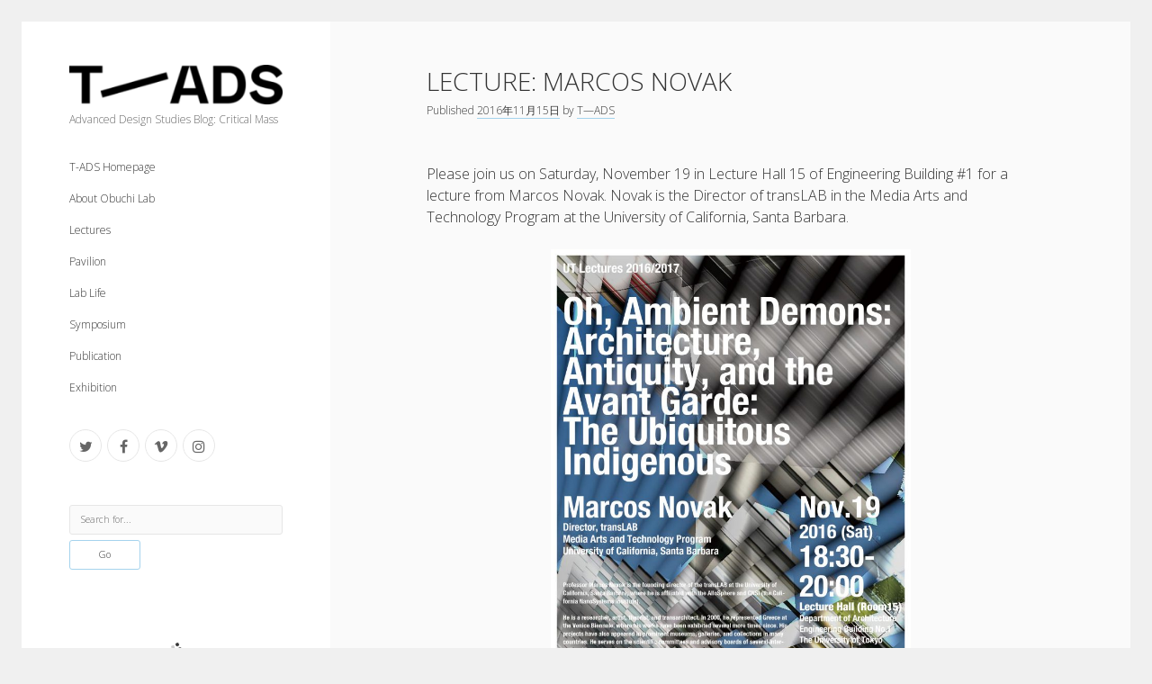

--- FILE ---
content_type: text/html; charset=UTF-8
request_url: https://t-ads.org/blog/2016/11/15/lecture-marcos-novak/
body_size: 7009
content:
<!DOCTYPE html>

<html lang="en-US">

<head>
	<title>LECTURE: MARCOS NOVAK &#8211; Critical Mass</title>
<meta charset="UTF-8" />
<meta name="viewport" content="width=device-width, initial-scale=1" />
<link rel='dns-prefetch' href='//s0.wp.com' />
<link rel='dns-prefetch' href='//secure.gravatar.com' />
<link rel='dns-prefetch' href='//maxcdn.bootstrapcdn.com' />
<link rel='dns-prefetch' href='//fonts.googleapis.com' />
<link rel='dns-prefetch' href='//s.w.org' />
<link rel="alternate" type="application/rss+xml" title="Critical Mass &raquo; Feed" href="https://t-ads.org/blog/feed/" />
<link rel="alternate" type="application/rss+xml" title="Critical Mass &raquo; Comments Feed" href="https://t-ads.org/blog/comments/feed/" />
<link rel="alternate" type="application/rss+xml" title="Critical Mass &raquo; LECTURE: MARCOS NOVAK Comments Feed" href="https://t-ads.org/blog/2016/11/15/lecture-marcos-novak/feed/" />
		<script type="text/javascript">
			window._wpemojiSettings = {"baseUrl":"https:\/\/s.w.org\/images\/core\/emoji\/2.2.1\/72x72\/","ext":".png","svgUrl":"https:\/\/s.w.org\/images\/core\/emoji\/2.2.1\/svg\/","svgExt":".svg","source":{"concatemoji":"https:\/\/t-ads.org\/blog\/wp-includes\/js\/wp-emoji-release.min.js?ver=4.7.29"}};
			!function(t,a,e){var r,n,i,o=a.createElement("canvas"),l=o.getContext&&o.getContext("2d");function c(t){var e=a.createElement("script");e.src=t,e.defer=e.type="text/javascript",a.getElementsByTagName("head")[0].appendChild(e)}for(i=Array("flag","emoji4"),e.supports={everything:!0,everythingExceptFlag:!0},n=0;n<i.length;n++)e.supports[i[n]]=function(t){var e,a=String.fromCharCode;if(!l||!l.fillText)return!1;switch(l.clearRect(0,0,o.width,o.height),l.textBaseline="top",l.font="600 32px Arial",t){case"flag":return(l.fillText(a(55356,56826,55356,56819),0,0),o.toDataURL().length<3e3)?!1:(l.clearRect(0,0,o.width,o.height),l.fillText(a(55356,57331,65039,8205,55356,57096),0,0),e=o.toDataURL(),l.clearRect(0,0,o.width,o.height),l.fillText(a(55356,57331,55356,57096),0,0),e!==o.toDataURL());case"emoji4":return l.fillText(a(55357,56425,55356,57341,8205,55357,56507),0,0),e=o.toDataURL(),l.clearRect(0,0,o.width,o.height),l.fillText(a(55357,56425,55356,57341,55357,56507),0,0),e!==o.toDataURL()}return!1}(i[n]),e.supports.everything=e.supports.everything&&e.supports[i[n]],"flag"!==i[n]&&(e.supports.everythingExceptFlag=e.supports.everythingExceptFlag&&e.supports[i[n]]);e.supports.everythingExceptFlag=e.supports.everythingExceptFlag&&!e.supports.flag,e.DOMReady=!1,e.readyCallback=function(){e.DOMReady=!0},e.supports.everything||(r=function(){e.readyCallback()},a.addEventListener?(a.addEventListener("DOMContentLoaded",r,!1),t.addEventListener("load",r,!1)):(t.attachEvent("onload",r),a.attachEvent("onreadystatechange",function(){"complete"===a.readyState&&e.readyCallback()})),(r=e.source||{}).concatemoji?c(r.concatemoji):r.wpemoji&&r.twemoji&&(c(r.twemoji),c(r.wpemoji)))}(window,document,window._wpemojiSettings);
		</script>
		<style type="text/css">
img.wp-smiley,
img.emoji {
	display: inline !important;
	border: none !important;
	box-shadow: none !important;
	height: 1em !important;
	width: 1em !important;
	margin: 0 .07em !important;
	vertical-align: -0.1em !important;
	background: none !important;
	padding: 0 !important;
}
</style>
<link rel='stylesheet' id='sb_instagram_styles-css'  href='https://t-ads.org/blog/wp-content/plugins/instagram-feed/css/sb-instagram.min.css?ver=1.4.9' type='text/css' media='all' />
<link rel='stylesheet' id='sb_instagram_icons-css'  href='https://maxcdn.bootstrapcdn.com/font-awesome/4.6.3/css/font-awesome.min.css?ver=4.6.3' type='text/css' media='all' />
<link rel='stylesheet' id='ct-cele-google-fonts-css'  href='//fonts.googleapis.com/css?family=Open+Sans%3A300%2C300italic%2C600&#038;subset=latin%2Clatin-ext&#038;ver=4.7.29' type='text/css' media='all' />
<link rel='stylesheet' id='font-awesome-css'  href='https://t-ads.org/blog/wp-content/themes/cele/assets/font-awesome/css/font-awesome.min.css?ver=4.7.29' type='text/css' media='all' />
<link rel='stylesheet' id='ct-cele-style-css'  href='https://t-ads.org/blog/wp-content/themes/cele/style.css?ver=4.7.29' type='text/css' media='all' />
<link rel='stylesheet' id='jetpack_css-css'  href='https://t-ads.org/blog/wp-content/plugins/jetpack/css/jetpack.css?ver=4.8.5' type='text/css' media='all' />
<!-- This site uses the Google Analytics by MonsterInsights plugin v6.1.11 - Using Analytics tracking - https://www.monsterinsights.com/ -->
<script type="text/javascript" data-cfasync="false">
	/* Function to detect opted out users */
	function __gaTrackerIsOptedOut() {
		return document.cookie.indexOf(disableStr + '=true') > -1;
	}

	/* Disable tracking if the opt-out cookie exists. */
	var disableStr = 'ga-disable-UA-86045970-1';
	if ( __gaTrackerIsOptedOut() ) {
		window[disableStr] = true;
	}

	/* Opt-out function */
	function __gaTrackerOptout() {
	  document.cookie = disableStr + '=true; expires=Thu, 31 Dec 2099 23:59:59 UTC; path=/';
	  window[disableStr] = true;
	}

	(function(i,s,o,g,r,a,m){i['GoogleAnalyticsObject']=r;i[r]=i[r]||function(){
		(i[r].q=i[r].q||[]).push(arguments)},i[r].l=1*new Date();a=s.createElement(o),
		m=s.getElementsByTagName(o)[0];a.async=1;a.src=g;m.parentNode.insertBefore(a,m)
	})(window,document,'script','//www.google-analytics.com/analytics.js','__gaTracker');

	__gaTracker('create', 'UA-86045970-1', 'auto');
	__gaTracker('set', 'forceSSL', true);
	__gaTracker('send','pageview');
</script>
<!-- / Google Analytics by MonsterInsights -->
<script type='text/javascript' src='https://t-ads.org/blog/wp-includes/js/jquery/jquery.js?ver=1.12.4'></script>
<script type='text/javascript' src='https://t-ads.org/blog/wp-includes/js/jquery/jquery-migrate.min.js?ver=1.4.1'></script>
<script type='text/javascript' src='https://t-ads.org/blog/wp-content/plugins/sticky-menu-or-anything-on-scroll/assets/js/jq-sticky-anything.min.js?ver=2.0.1'></script>
<link rel='https://api.w.org/' href='https://t-ads.org/blog/wp-json/' />
<link rel="EditURI" type="application/rsd+xml" title="RSD" href="https://t-ads.org/blog/xmlrpc.php?rsd" />
<link rel="wlwmanifest" type="application/wlwmanifest+xml" href="https://t-ads.org/blog/wp-includes/wlwmanifest.xml" /> 
<link rel='prev' title='LECTURE: JOHN WARDLE' href='https://t-ads.org/blog/2016/11/08/lecture-john-wardle/' />
<link rel='next' title='2016 PAVILION: PANEL PRODUCTION' href='https://t-ads.org/blog/2016/11/22/2016-pavilion-panel-production/' />
<meta name="generator" content="WordPress 4.7.29" />
<link rel="canonical" href="https://t-ads.org/blog/2016/11/15/lecture-marcos-novak/" />
<link rel='shortlink' href='https://wp.me/p81lDh-6R' />
<link rel="alternate" type="application/json+oembed" href="https://t-ads.org/blog/wp-json/oembed/1.0/embed?url=https%3A%2F%2Ft-ads.org%2Fblog%2F2016%2F11%2F15%2Flecture-marcos-novak%2F" />
<link rel="alternate" type="text/xml+oembed" href="https://t-ads.org/blog/wp-json/oembed/1.0/embed?url=https%3A%2F%2Ft-ads.org%2Fblog%2F2016%2F11%2F15%2Flecture-marcos-novak%2F&#038;format=xml" />

<link rel='dns-prefetch' href='//v0.wordpress.com'>
<style type='text/css'>img#wpstats{display:none}</style>
<!-- Jetpack Open Graph Tags -->
<meta property="og:type" content="article" />
<meta property="og:title" content="LECTURE: MARCOS NOVAK" />
<meta property="og:url" content="https://t-ads.org/blog/2016/11/15/lecture-marcos-novak/" />
<meta property="og:description" content="Please join us on Saturday, November 19 in Lecture Hall 15 of Engineering Building #1 for a lecture from Marcos Novak. Novak is the Director of transLAB in the Media Arts and Technology Program at …" />
<meta property="article:published_time" content="2016-11-15T10:01:10+00:00" />
<meta property="article:modified_time" content="2016-11-15T10:01:10+00:00" />
<meta property="og:site_name" content="Critical Mass" />
<meta property="og:image" content="http://t-ads.org/blog/wp-content/uploads/2016/11/Poster_UT-Lectures_161119_Marcos-Novak_03-724x1024.jpg" />
<meta property="og:locale" content="en_US" />
<meta name="twitter:card" content="summary" />
<link rel="icon" href="https://t-ads.org/blog/wp-content/uploads/2016/11/cropped-T_monogramSiteIcon-32x32.png" sizes="32x32" />
<link rel="icon" href="https://t-ads.org/blog/wp-content/uploads/2016/11/cropped-T_monogramSiteIcon-192x192.png" sizes="192x192" />
<link rel="apple-touch-icon-precomposed" href="https://t-ads.org/blog/wp-content/uploads/2016/11/cropped-T_monogramSiteIcon-180x180.png" />
<meta name="msapplication-TileImage" content="https://t-ads.org/blog/wp-content/uploads/2016/11/cropped-T_monogramSiteIcon-270x270.png" />
</head>

<body id="cele" class="post-template-default single single-post postid-425 single-format-standard full-post">
<a class="skip-content" href="#main">Press "Enter" to skip to content</a>
<div id="overflow-container" class="overflow-container">
	<div id="max-width" class="max-width">
		<div id="main-sidebar" class="main-sidebar">
			<div id="sidebar-inner" class="sidebar-inner">
								<header class="site-header" id="site-header" role="banner">
					<div id="title-container" class="title-container">
						<div id='site-title' class='site-title'><a href='https://t-ads.org/blog'><span class='screen-reader-text'>Critical Mass</span><img class='logo' src='http://t-ads.org/blog/wp-content/uploads/2016/11/T–ADS_logo-e1481263806160.png' alt='logo, t-ads, advanced design studies, the university of tokyo' /></a></div>						<p class="tagline">Advanced Design Studies Blog: Critical Mass</p>					</div>
					<button id="toggle-navigation" class="toggle-navigation" name="toggle-navigation" aria-expanded="false">
						<span class="screen-reader-text">open menu</span>
						<svg width="24px" height="18px" viewBox="0 0 24 18" version="1.1" xmlns="http://www.w3.org/2000/svg" xmlns:xlink="http://www.w3.org/1999/xlink">
				    <g stroke="none" stroke-width="1" fill="none" fill-rule="evenodd">
				        <g transform="translate(-148.000000, -36.000000)" fill="#6B6B6B">
				            <g transform="translate(123.000000, 25.000000)">
				                <g transform="translate(25.000000, 11.000000)">
				                    <rect x="0" y="16" width="24" height="2"></rect>
				                    <rect x="0" y="8" width="24" height="2"></rect>
				                    <rect x="0" y="0" width="24" height="2"></rect>
				                </g>
				            </g>
				        </g>
				    </g>
				</svg>					</button>
					<div id="menu-primary-container" class="menu-primary-container">
						<div id="menu-primary" class="menu-container menu-primary" role="navigation">
    <nav class="menu"><ul id="menu-primary-items" class="menu-primary-items"><li id="menu-item-313" class="menu-item menu-item-type-custom menu-item-object-custom menu-item-313"><a href="http://t-ads.org/">T-ADS Homepage</a></li>
<li id="menu-item-22" class="menu-item menu-item-type-post_type menu-item-object-page menu-item-22"><a href="https://t-ads.org/blog/sample-page-2/">About Obuchi Lab</a></li>
<li id="menu-item-439" class="menu-item menu-item-type-taxonomy menu-item-object-category current-post-ancestor current-menu-parent current-post-parent menu-item-439"><a href="https://t-ads.org/blog/category/lectures/">Lectures</a></li>
<li id="menu-item-440" class="menu-item menu-item-type-taxonomy menu-item-object-category menu-item-440"><a href="https://t-ads.org/blog/category/pavilion/">Pavilion</a></li>
<li id="menu-item-441" class="menu-item menu-item-type-taxonomy menu-item-object-category menu-item-441"><a href="https://t-ads.org/blog/category/lab-life/">Lab Life</a></li>
<li id="menu-item-442" class="menu-item menu-item-type-taxonomy menu-item-object-category menu-item-442"><a href="https://t-ads.org/blog/category/symposium/">Symposium</a></li>
<li id="menu-item-443" class="menu-item menu-item-type-taxonomy menu-item-object-category menu-item-443"><a href="https://t-ads.org/blog/category/publication/">Publication</a></li>
<li id="menu-item-444" class="menu-item menu-item-type-taxonomy menu-item-object-category menu-item-444"><a href="https://t-ads.org/blog/category/exhibition/">Exhibition</a></li>
</ul></nav></div>
						<ul class='social-media-icons'><li>					<a class="twitter" target="_blank"
					   href="http://twitter.com/utokyoads">
						<i class="fa fa-twitter"
						   title="twitter"></i>
						<span class="screen-reader-text">twitter</span>
					</a>
					</li><li>					<a class="facebook" target="_blank"
					   href="http://Utokyoads-142635302867391">
						<i class="fa fa-facebook"
						   title="facebook"></i>
						<span class="screen-reader-text">facebook</span>
					</a>
					</li><li>					<a class="vimeo" target="_blank"
					   href="https://vimeo.com/user13296714">
						<i class="fa fa-vimeo"
						   title="vimeo"></i>
						<span class="screen-reader-text">vimeo</span>
					</a>
					</li><li>					<a class="instagram" target="_blank"
					   href="http://instagram.com/utokyoads">
						<i class="fa fa-instagram"
						   title="instagram"></i>
						<span class="screen-reader-text">instagram</span>
					</a>
					</li></ul>					</div>
				</header>
								    <div id="sidebar-primary-container" class="sidebar-primary-container">
        <aside class="sidebar sidebar-primary" id="sidebar-primary" role="complementary">
            <h1 class="screen-reader-text">Sidebar</h1>
            <section id="search-2" class="widget widget_search"><div class='search-form-container'>
    <form role="search" method="get" class="search-form" action="https://t-ads.org/blog/">
        <label class="screen-reader-text" for="search-field">Search</label>
        <input id="search-field" type="search" class="search-field" value="" name="s"
               title="Search for:"
               placeholder="Search for..." />
        <input type="submit" class="search-submit" value='Go'/>
    </form>
</div></section><section id="text-5" class="widget widget_text">			<div class="textwidget"><div id="sb_instagram" class="sbi sbi_col_3" style="width:100%; padding-bottom: 4px; " data-id="4002951506" data-num="9" data-res="auto" data-cols="3" data-options='{&quot;sortby&quot;: &quot;none&quot;, &quot;headercolor&quot;: &quot;&quot;, &quot;imagepadding&quot;: &quot;2&quot;}'><div class="sb_instagram_header" style="padding: 4px; padding-bottom: 0;"></div><div id="sbi_images" style="padding: 2px;"><div class="sbi_loader fa-spin"></div></div><div id="sbi_load"></div></div></div>
		</section>        </aside>
    </div>
			</div>
		</div>
		<section id="main" class="main" role="main">
			
    <div id="loop-container" class="loop-container">
        <div class="post-425 post type-post status-publish format-standard hentry category-lectures tag-lecture entry">
		<article>
		<div class='post-header'>
			<h1 class='post-title'>LECTURE: MARCOS NOVAK</h1>
			<div class="post-byline"><span>Published <a class='date' href='https://t-ads.org/blog/2016/11/'>2016年11月15日</a> by <a class='author' href='https://t-ads.org/blog/author/admin/'>T—ADS</a></span></div>		</div>
				<div class="post-content">
			<p>Please join us on Saturday, November 19 in Lecture Hall 15 of Engineering Building #1 for a lecture from Marcos Novak. Novak is the Director of transLAB in the Media Arts and Technology Program at the University of California, Santa Barbara.</p>
<p><img class="aligncenter wp-image-426" src="http://t-ads.org/blog/wp-content/uploads/2016/11/Poster_UT-Lectures_161119_Marcos-Novak_03-724x1024.jpg" alt="Lecture Poster Marcos Novak T-ADS November 2016" width="400" height="566" srcset="https://t-ads.org/blog/wp-content/uploads/2016/11/Poster_UT-Lectures_161119_Marcos-Novak_03-724x1024.jpg 724w, https://t-ads.org/blog/wp-content/uploads/2016/11/Poster_UT-Lectures_161119_Marcos-Novak_03-212x300.jpg 212w, https://t-ads.org/blog/wp-content/uploads/2016/11/Poster_UT-Lectures_161119_Marcos-Novak_03-768x1086.jpg 768w, https://t-ads.org/blog/wp-content/uploads/2016/11/Poster_UT-Lectures_161119_Marcos-Novak_03-700x990.jpg 700w" sizes="(max-width: 400px) 100vw, 400px" /></p>
<p>Professor Marcos Novak is the founding director of the transLAB at the University of California, Santa Barbara, where he is affiliated with the AlloSphere and CNSI (the California NanoSystems Institute).</p>
<p>He is a researcher, artist, theorist, and transarchitect. In 2000, he represented Greece at the Venice Biennale, where his works have been exhibited several more times since. His projects have also appeared in prominent museums, galleries, and collections in many countries. He serves on the scientific committees and advisory boards of several international journals and conferences.</p>
<p>His projects, theoretical essays, and interviews have been translated into over twenty languages, have appeared in over 70 countries, and have, and have become the topics of conferences and symposia. He lectures, teachers, and exhibits worldwide.</p>
								</div>
		<div class="post-meta">
			<p class="post-categories"><span>Read more posts about</span> <a href="https://t-ads.org/blog/category/lectures/" title="View all posts in Lectures">Lectures</a></p>			<div class="post-tags"><ul><li><a href="https://t-ads.org/blog/tag/lecture/" title="View all posts tagged lecture">lecture</a></li></ul></div>			<nav class="further-reading">
	<div class="previous">
		<span>Previous Post</span>
		<a href="https://t-ads.org/blog/2016/11/08/lecture-john-wardle/" rel="prev">LECTURE: JOHN WARDLE</a>	</div>
	<div class="next">
		<span>Next Post</span>
		<a href="https://t-ads.org/blog/2016/11/22/2016-pavilion-panel-production/" rel="next">2016 PAVILION: PANEL PRODUCTION</a>	</div>
</nav>		</div>
	</article>
	
    <section id="comments" class="comments">
        <div class="comments-number">
            <h2>
                Be First to Comment            </h2>
        </div>
        <ol class="comment-list">
                    </ol>
                	<div id="respond" class="comment-respond">
		<h3 id="reply-title" class="comment-reply-title">Leave a Reply <small><a rel="nofollow" id="cancel-comment-reply-link" href="/blog/2016/11/15/lecture-marcos-novak/#respond" style="display:none;">Cancel reply</a></small></h3>			<form action="https://t-ads.org/blog/wp-comments-post.php" method="post" id="commentform" class="comment-form" novalidate>
				<p class="comment-notes"><span id="email-notes">Your email address will not be published.</span> Required fields are marked <span class="required">*</span></p><p class="comment-form-comment">
	            <label for="comment">Comment</label>
	            <textarea required id="comment" name="comment" cols="45" rows="8" aria-required="true"></textarea>
	        </p><p class="comment-form-author">
	            <label for="author">Name*</label>
	            <input id="author" name="author" type="text" placeholder="Jane Doe" value="" size="30" aria-required='true' />
	        </p>
<p class="comment-form-email">
	            <label for="email">Email*</label>
	            <input id="email" name="email" type="email" placeholder="name@email.com" value="" size="30" aria-required='true' />
	        </p>
<p class="comment-form-url">
	            <label for="url">Website</label>
	            <input id="url" name="url" type="url"  placeholder="http://google.com" value="" size="30" />
	            </p>
<p class="form-submit"><input name="submit" type="submit" id="submit" class="submit" value="Post Comment" /> <input type='hidden' name='comment_post_ID' value='425' id='comment_post_ID' />
<input type='hidden' name='comment_parent' id='comment_parent' value='0' />
</p><p style="display: none;"><input type="hidden" id="akismet_comment_nonce" name="akismet_comment_nonce" value="ce533c7f8f" /></p><p class="comment-subscription-form"><input type="checkbox" name="subscribe_comments" id="subscribe_comments" value="subscribe" style="width: auto; -moz-appearance: checkbox; -webkit-appearance: checkbox;" /> <label class="subscribe-label" id="subscribe-label" for="subscribe_comments">Notify me of follow-up comments by email.</label></p><p class="comment-subscription-form"><input type="checkbox" name="subscribe_blog" id="subscribe_blog" value="subscribe" style="width: auto; -moz-appearance: checkbox; -webkit-appearance: checkbox;" /> <label class="subscribe-label" id="subscribe-blog-label" for="subscribe_blog">Notify me of new posts by email.</label></p><p style="display: none;"><input type="hidden" id="ak_js" name="ak_js" value="169"/></p>			</form>
			</div><!-- #respond -->
	    </section>
    </div>    </div>

</section> <!-- .main -->


<footer id="site-footer" class="site-footer" role="contentinfo">
        <div class="design-credit">
        <span>
            <a href="https://www.competethemes.com/cele/">Cele Theme</a> by Compete Themes.        </span>
    </div>
</footer>
</div>
</div><!-- .overflow-container -->


	<div style="display:none">
	</div>
<script type='text/javascript' src='https://t-ads.org/blog/wp-content/plugins/akismet/_inc/form.js?ver=3.3.2'></script>
<script type='text/javascript'>
/* <![CDATA[ */
var sb_instagram_js_options = {"sb_instagram_at":"4002951506.3a81a9f.878c196185214928b24643568a934c97"};
/* ]]> */
</script>
<script type='text/javascript' src='https://t-ads.org/blog/wp-content/plugins/instagram-feed/js/sb-instagram.min.js?ver=1.4.9'></script>
<script type='text/javascript' src='https://s0.wp.com/wp-content/js/devicepx-jetpack.js?ver=202604'></script>
<script type='text/javascript'>
/* <![CDATA[ */
var sticky_anything_engage = {"element":".sidebar","topspace":"30","minscreenwidth":"0","maxscreenwidth":"999999","zindex":"1","legacymode":"","dynamicmode":"","debugmode":"","pushup":"","adminbar":"1"};
/* ]]> */
</script>
<script type='text/javascript' src='https://t-ads.org/blog/wp-content/plugins/sticky-menu-or-anything-on-scroll/assets/js/stickThis.js?ver=2.0.1'></script>
<script type='text/javascript' src='https://secure.gravatar.com/js/gprofiles.js?ver=2026Janaa'></script>
<script type='text/javascript'>
/* <![CDATA[ */
var WPGroHo = {"my_hash":""};
/* ]]> */
</script>
<script type='text/javascript' src='https://t-ads.org/blog/wp-content/plugins/jetpack/modules/wpgroho.js?ver=4.7.29'></script>
<script type='text/javascript'>
/* <![CDATA[ */
var ct_cele_objectL10n = {"openMenu":"open menu","closeMenu":"close menu","openChildMenu":"open dropdown menu","closeChildMenu":"close dropdown menu"};
/* ]]> */
</script>
<script type='text/javascript' src='https://t-ads.org/blog/wp-content/themes/cele/js/build/production.min.js?ver=4.7.29'></script>
<script type='text/javascript' src='https://t-ads.org/blog/wp-includes/js/comment-reply.min.js?ver=4.7.29'></script>
<script type='text/javascript' src='https://t-ads.org/blog/wp-includes/js/wp-embed.min.js?ver=4.7.29'></script>
<script type='text/javascript' src='https://stats.wp.com/e-202604.js' async defer></script>
<script type='text/javascript'>
	_stq = window._stq || [];
	_stq.push([ 'view', {v:'ext',j:'1:4.8.5',blog:'118532175',post:'425',tz:'9',srv:'t-ads.org'} ]);
	_stq.push([ 'clickTrackerInit', '118532175', '425' ]);
</script>

</body>
</html>

--- FILE ---
content_type: text/css
request_url: https://t-ads.org/blog/wp-content/themes/cele/style.css?ver=4.7.29
body_size: 7069
content:
@charset "UTF-8";
/*
Theme Name: Cele
Theme URI: https://www.competethemes.com/cele/
Author: Compete Themes
Author URI: https://www.competethemes.com/
Description: Cele is a refreshingly simple and clean theme. It’s been carefully designed to look and perform great across mobile devices, computers, and tablets. Get your visitors’ attention and keep it with this content first, minimalist theme. Preview on desktop, tablets, and mobile with our interactive live demo: https://www.competethemes.com/demos/?theme=cele
Version: 1.13
License: GNU General Public License v2 or later
License URI: http://www.gnu.org/licenses/gpl-2.0.html
Tags: blog, education, photography, one-column, two-columns, left-sidebar, accessibility-ready, custom-menu, featured-images, rtl-language-support, sticky-post, theme-options, threaded-comments, translation-ready
Text Domain: cele

Cele WordPress Theme, Copyright 2017 Compete Themes
Cele is distributed under the terms of the GNU GPL
*/
/*===== Variables =====*/
/* Theme Colors */
/* Media Query widths */
/* Social Media Brand Colors */
/*===== Mixins =====*/
/***** Silent Classes *****/
h1 {
  font-size: 1.3125em;
  /* 21px / 16px */
  line-height: 1.143;
  /* 24px */
}

h2, .comments-number h2, .comment-reply-title {
  font-size: 1.125em;
  /* 18px / 16px */
  line-height: 1.333;
  /* 24px */
}

.pagination a,
.pagination span, .widget > * {
  font-size: 0.875em;
  /* 14px / 16px */
  line-height: 1.714;
  /* 24px */
}

.wp-caption-text,
.gallery-caption, input:not([type="checkbox"]):not([type="radio"]):not([type="submit"]):not([type="file"]):not([type="image"]),
textarea, input[type="submit"], .archive-header h1, .archive-header p, .sticky-status span, .comment-author .comment-date, .comment-footer a,
.comment-footer i, .site-footer span, .tagline, .menu-primary a, .post-byline span, .post-tags a, .further-reading span, .single-attachment .attachment-caption {
  font-size: 0.75em;
  /* 12px / 16px */
  line-height: 1.5;
  /* 18px */
}

.site-title a, .post-title a {
  border: none;
  color: #333333;
  -webkit-transition: color 0.1s ease-in-out;
          transition: color 0.1s ease-in-out;
}
.site-title a:link, .post-title a:link, .site-title a:visited, .post-title a:visited {
  color: #333333;
}
.site-title a:hover, .post-title a:hover, .site-title a:active, .post-title a:active, .site-title a:focus, .post-title a:focus {
  color: #666666;
}

/*===== Basic Styles =====*/
/* apply a natural box layout model to all elements */
*, *:before, *:after {
  box-sizing: border-box;
}

body {
  height: 100%;
  font-size: 100%;
  margin: 0;
  padding: 0;
  font-family: "Open Sans", sans-serif;
  line-height: 1.5;
  font-weight: 300;
  background: #F0F0F0;
  color: #333333;
  -webkit-font-smoothing: subpixel-antialiased;
  word-wrap: break-word;
  -ms-word-wrap: break-word;
}

.overflow-container {
  position: relative;
  overflow: hidden;
  height: auto;
  min-height: 100%;
}

.main {
  background: #FAFAFA;
  margin: 0 auto;
  padding: 1.875em 8.3334%;
  min-height: 100vh;
}

.loop-container:after {
  content: ".";
  display: block;
  clear: both;
  visibility: hidden;
  line-height: 0;
  height: 0;
}

p {
  margin: 1.5em 0;
}

a {
  text-decoration: none;
  border-bottom: solid 1px #A5D3ED;
  color: #333333;
  -webkit-transition: border-color 0.2s;
          transition: border-color 0.2s;
}
a:link {
  color: #333333;
}
a:visited {
  border-color: #E6E6E6;
  color: #333333;
}
a:hover, a:active, a:focus {
  border-color: #333333;
  color: #333333;
}

.post-byline a,
.post-content a,
.menu-primary a,
.site-footer a,
.pagination a,
.post-categories a,
.further-reading a,
.comment a,
.widget a,
.comment-pagination a {
  position: relative;
}
.post-byline a:after,
.post-content a:after,
.menu-primary a:after,
.site-footer a:after,
.pagination a:after,
.post-categories a:after,
.further-reading a:after,
.comment a:after,
.widget a:after,
.comment-pagination a:after {
  content: '';
  position: absolute;
  bottom: -1px;
  left: 0;
  right: 100%;
  height: 1px;
  background: #333333;
  -webkit-transition: right 0.2s ease-in-out;
          transition: right 0.2s ease-in-out;
}
.post-byline a:hover, .post-byline a:active, .post-byline a:focus,
.post-content a:hover,
.post-content a:active,
.post-content a:focus,
.menu-primary a:hover,
.menu-primary a:active,
.menu-primary a:focus,
.site-footer a:hover,
.site-footer a:active,
.site-footer a:focus,
.pagination a:hover,
.pagination a:active,
.pagination a:focus,
.post-categories a:hover,
.post-categories a:active,
.post-categories a:focus,
.further-reading a:hover,
.further-reading a:active,
.further-reading a:focus,
.comment a:hover,
.comment a:active,
.comment a:focus,
.widget a:hover,
.widget a:active,
.widget a:focus,
.comment-pagination a:hover,
.comment-pagination a:active,
.comment-pagination a:focus {
  border-color: #A5D3ED;
  outline: none;
}
.post-byline a:hover:after, .post-byline a:active:after, .post-byline a:focus:after,
.post-content a:hover:after,
.post-content a:active:after,
.post-content a:focus:after,
.menu-primary a:hover:after,
.menu-primary a:active:after,
.menu-primary a:focus:after,
.site-footer a:hover:after,
.site-footer a:active:after,
.site-footer a:focus:after,
.pagination a:hover:after,
.pagination a:active:after,
.pagination a:focus:after,
.post-categories a:hover:after,
.post-categories a:active:after,
.post-categories a:focus:after,
.further-reading a:hover:after,
.further-reading a:active:after,
.further-reading a:focus:after,
.comment a:hover:after,
.comment a:active:after,
.comment a:focus:after,
.widget a:hover:after,
.widget a:active:after,
.widget a:focus:after,
.comment-pagination a:hover:after,
.comment-pagination a:active:after,
.comment-pagination a:focus:after {
  right: 0;
}
.post-byline a:visited:hover, .post-byline a:visited:active, .post-byline a:visited:focus,
.post-content a:visited:hover,
.post-content a:visited:active,
.post-content a:visited:focus,
.menu-primary a:visited:hover,
.menu-primary a:visited:active,
.menu-primary a:visited:focus,
.site-footer a:visited:hover,
.site-footer a:visited:active,
.site-footer a:visited:focus,
.pagination a:visited:hover,
.pagination a:visited:active,
.pagination a:visited:focus,
.post-categories a:visited:hover,
.post-categories a:visited:active,
.post-categories a:visited:focus,
.further-reading a:visited:hover,
.further-reading a:visited:active,
.further-reading a:visited:focus,
.comment a:visited:hover,
.comment a:visited:active,
.comment a:visited:focus,
.widget a:visited:hover,
.widget a:visited:active,
.widget a:visited:focus,
.comment-pagination a:visited:hover,
.comment-pagination a:visited:active,
.comment-pagination a:visited:focus {
  border-color: #E6E6E6;
}

.menu-primary a:after {
  background: #A5D3ED;
}

h1, h2, h3, h4, h5, h6 {
  font-family: "Open Sans", sans-serif;
  margin: 0;
  padding: 0;
  font-weight: 300;
}

h3, h4, h5, h6 {
  font-size: 1em;
  line-height: 1.5;
}

ul,
ol {
  font-size: 1em;
  padding: 0;
  margin: 1.5em;
}
ul ul, ul ol,
ol ul,
ol ol {
  margin: 0 1.5em;
}

ul ul,
ol ol,
ul ol,
ol ul,
li li {
  font-size: 1em;
}

/* Markup styles */
pre {
  word-wrap: break-word;
  background: #F0F0F0;
  white-space: pre-wrap;
  padding: 0.75em;
}

code {
  background: #F0F0F0;
  padding: 0 0.375em;
}

blockquote {
  margin: 1.5em 1.5em 1.5em 0;
  padding-left: 1.5em;
  border-left: solid 3px #E6E6E6;
}
blockquote cite {
  display: block;
  text-align: right;
}

hr {
  margin: 1.5em 0;
}

/* Table styles */
table {
  border-spacing: 0;
  border-collapse: collapse;
  margin: 1.5em 0;
}

td,
th {
  padding: 0.75em;
  border: solid 1px #E6E6E6;
}

/* Images */
.alignleft {
  float: left;
  margin: 0 1.5em 1.5em 0;
}

.alignright {
  float: right;
  margin: 0 0 1.5em 1.5em;
}

.aligncenter {
  text-align: center;
  margin: 1.5em auto;
  display: block;
}

.alignnone {
  margin: 1.5em 0;
}

img,
.alignright,
.alignleft,
.aligncenter,
.alignnone,
.size-auto,
.size-full,
.size-large,
.size-medium,
.size-thumbnail {
  max-width: 100%;
  height: auto;
}

.wp-caption-text,
.gallery-caption {
  margin: 0 0 1.84502em;
  color: #666666;
}

/* Form styles */
input:not([type="checkbox"]):not([type="radio"]):not([type="submit"]):not([type="file"]):not([type="image"]),
textarea {
  font-weight: 300;
  width: 100%;
  font-family: "Open Sans", sans-serif;
  padding: 8px 12px;
  max-width: 27.75em;
  background: #FAFAFA;
  color: #333333;
  border: solid 1px #E6E6E6;
  border-radius: 3px;
  -webkit-appearance: none;
  -webkit-transition: all 0.1s ease-in-out;
          transition: all 0.1s ease-in-out;
}
input:not([type="checkbox"]):not([type="radio"]):not([type="submit"]):not([type="file"]):not([type="image"]):focus,
textarea:focus {
  background: white;
  border-color: #B3B3B3;
  outline: none;
}

textarea {
  max-width: 41.625em;
  overflow: auto;
  /* to hide scrollbar in IE */
}

input[type="submit"] {
  font-weight: 300;
  font-family: "Open Sans", sans-serif;
  padding: 8px 16px;
  min-width: 7.5em;
  color: #333333;
  border: solid 1px #A5D3ED;
  background: none;
  border-radius: 3px;
  -webkit-appearance: none;
  -webkit-transition: all 0.1s ease-in-out;
          transition: all 0.1s ease-in-out;
}
input[type="submit"]:hover {
  cursor: pointer;
}
input[type="submit"]:hover, input[type="submit"]:active, input[type="submit"]:focus {
  outline: none;
  border-color: #333333;
}

input[type="search"] {
  padding-right: 0.375em;
  /* so safari 'x' doesn't get cut off */
}

::-webkit-input-placeholder {
  color: #666666;
}

:-moz-placeholder {
  color: #666666;
}

::-moz-placeholder {
  color: #666666;
}

:-ms-input-placeholder {
  color: #666666;
}

/* ie image border fix */
a img {
  border: none;
}

@media only screen and (min-device-width: 320px) and (max-device-width: 480px) and (orientation: landscape) {
  html {
    -webkit-text-size-adjust: none;
    /* none for no scaling */
  }
}
@media only screen and (min-device-width: 768px) and (max-device-width: 1024px) and (orientation: landscape) {
  html {
    -webkit-text-size-adjust: none;
    /* none for no scaling */
  }
}
.screen-reader-text {
  position: absolute;
  clip: rect(1px 1px 1px 1px);
  /* IE6, IE7 */
  clip: rect(1px, 1px, 1px, 1px);
  overflow: hidden;
  height: 1px;
  width: 1px;
}

.skip-content {
  position: absolute;
  top: -100%;
  width: 100%;
  left: 0;
  display: block;
  text-align: center;
  color: white !important;
  z-index: 99;
  padding: 1.5em;
  background: #333333;
  -webkit-transition: top 0.2s ease-in-out;
          transition: top 0.2s ease-in-out;
}
.skip-content:focus {
  top: 0;
  outline: none;
}

.admin-bar .skip-content:focus {
  top: 32px;
}

.max-width {
  position: relative;
  max-width: 1340px;
  margin: 0 auto;
}

@media all and (min-width: 37.5em) {
  body {
    padding: 0.75em;
  }
}
@media all and (min-width: 50em) {
  body {
    padding: 1.5em;
  }

  h1 {
    font-size: 1.75em;
    /* 28px / 16px */
    line-height: 1.357;
    /* 38px */
  }

  h2 {
    font-size: 1.3125em;
    /* 21px / 16px */
    line-height: 1.143;
    /* 24px */
  }

  h3 {
    font-size: 1.125em;
    /* 18px / 16px */
    line-height: 1.333;
    /* 24px */
  }
}
@media all and (min-width: 56.25em) {
  body {
    padding: 0;
  }

  .main {
    float: right;
    width: 69.445%;
    margin-left: 30.5558%;
  }
}
@media all and (min-width: 62.5em) {
  .main {
    margin: 0.75em 0.75em 0 0;
  }
}
@media all and (min-width: 68.75em) {
  .main {
    margin: 1.5em 1.5em 0 0;
    padding: 3em 8.3334%;
  }
}
.archive-header {
  margin-bottom: 1.5em;
}
.archive-header i {
  color: #666666;
  margin-right: 4px;
}

@media all and (min-width: 68.75em) {
  .archive-header {
    margin-bottom: 2.25em;
  }
}
.blog .entry,
.archive .entry,
.search .entry {
  position: relative;
  margin-top: 1.875em;
}
.blog .entry:first-child,
.archive .entry:first-child,
.search .entry:first-child {
  margin-top: 0;
}
.blog .entry:after,
.archive .entry:after,
.search .entry:after {
  content: '';
  position: absolute;
  bottom: 0;
  left: -10.00008%;
  right: -10.00008%;
  height: 1px;
  background: #F0F0F0;
}
.blog .post-content,
.archive .post-content,
.search .post-content {
  padding-bottom: 0.375em;
}

.more-link-wrapper {
  margin: 1.5em 0;
}

.sticky-status span {
  display: inline-block;
  padding: 2px 6px;
  border: solid 1px #E6E6E6;
  border-radius: 3px;
}

@media all and (min-width: 56.25em) {
  .blog .entry:after,
  .archive .entry:after,
  .search .entry:after {
    left: -15.83346%;
    right: -15.83346%;
  }
}
@media all and (min-width: 68.75em) {
  .blog .entry,
  .archive .entry,
  .search .entry {
    margin-top: 3em;
  }
  .blog .post-content,
  .archive .post-content,
  .search .post-content {
    padding-bottom: 1.5em;
  }
}
.comments-number {
  margin-top: 2.25em;
}

.comment-list {
  list-style: none;
  margin: 3em 0;
}
.comment-list .children {
  list-style: none;
  margin: 3em 0 0;
  padding-left: 1.5em;
  border-left: solid 1px #F0F0F0;
}
.comment-list .children li:last-child {
  padding-bottom: 0;
}

li.comment,
li.pingback {
  position: relative;
  padding-bottom: 0.75em;
  margin-bottom: 2.25em;
  border-bottom: solid 1px #F0F0F0;
}
li.comment:last-child,
li.pingback:last-child {
  border: none;
}
li.comment.bypostauthor:before,
li.pingback.bypostauthor:before {
  content: '';
  position: absolute;
  top: -1.5em;
  left: 0;
  border-left: solid 14px #A5D3ED;
  border-bottom: solid 12px transparent;
}

.comment-author {
  margin-bottom: 1.5em;
}
.comment-author:after {
  content: ".";
  display: block;
  clear: both;
  visibility: hidden;
  line-height: 0;
  height: 0;
}
.comment-author .avatar {
  width: 48px;
  height: 48px;
  border-radius: 50%;
  float: left;
  margin-right: 0.75em;
}
.comment-author .author-name {
  display: block;
}
.comment-author .comment-date {
  font-style: italic;
}

.comment-content ul,
.comment-content ol {
  margin: 1.5em;
}
.comment-content ul ul,
.comment-content ul ol,
.comment-content ol ul,
.comment-content ol ol {
  margin: 0 1.5em;
}

.comment-footer {
  position: absolute;
  top: 0;
  right: 0;
}
.comment-footer a,
.comment-footer i {
  vertical-align: text-top;
  border: none;
}
.comment-footer a {
  margin-left: 4px;
}
.comment-footer a:after {
  display: none;
}
.comment-footer a:hover + i, .comment-footer a:active + i, .comment-footer a:focus + i {
  color: #A5D3ED;
}
.comment-footer i {
  color: #666666;
  float: left;
  -webkit-transition: all 0.2s ease-in-out;
          transition: all 0.2s ease-in-out;
}
.comment-footer i.fa-pencil {
  margin-left: 8px;
}
.comment-footer .edit-comment-container {
  display: inline-block;
}

.comment-reply-title a {
  font-size: 12px;
  line-height: 1.5;
}

.comment-respond {
  margin: 2.25em 0;
}
.comment-respond label {
  display: block;
  margin-bottom: 0.75em;
}
.comment-respond input[type="submit"] {
  margin-top: 0.75em;
}

.comment-pagination p {
  display: inline-block;
  margin: 0 -4px 0 0;
  width: 50%;
}
.comment-pagination .next-comment {
  float: right;
  text-align: right;
}
.comment-pagination:after {
  content: ".";
  display: block;
  clear: both;
  visibility: hidden;
  line-height: 0;
  height: 0;
}

@media all and (min-width: 37.5em) {
  .comments-number h3,
  .comment-respond h3 {
    font-size: 1.3125em;
    /* 21px / 16px */
    line-height: 1.143;
    /* 24px */
  }
}
.site-footer {
  position: relative;
  z-index: 19;
  clear: both;
  padding: 0.75em 8.3334%;
}
.site-footer:after {
  content: '';
  position: absolute;
  top: 0;
  right: 0;
  bottom: 0;
  left: 0;
  background: #F0F0F0;
  z-index: -1;
}

@media all and (min-width: 56.25em) {
  .site-footer {
    padding-left: 38.8892%;
  }
  .site-footer:after {
    right: 12px;
    left: 12px;
  }
  .site-footer span {
    margin-left: -12px;
  }
}
@media all and (min-width: 68.75em) {
  .site-footer:after {
    right: 24px;
    left: 24px;
  }
  .site-footer span {
    margin-left: -24px;
  }
}
/**
 * 14.2 Galleries
 */
.gallery {
  margin: 2.25em auto;
}

.gallery-item {
  display: inline-block;
  padding: 0.75em;
  text-align: center;
  vertical-align: top;
  width: 100%;
  margin: 0;
}
.gallery-item img {
  max-width: 100%;
  max-height: 100%;
}
.gallery-item a {
  border: none;
}

.gallery-columns-2 .gallery-item {
  max-width: 50%;
}

.gallery-columns-3 .gallery-item {
  max-width: 33.33%;
}

.gallery-columns-4 .gallery-item {
  max-width: 25%;
}

.gallery-columns-5 .gallery-item {
  max-width: 20%;
}

.gallery-columns-6 .gallery-item {
  max-width: 16.66%;
}

.gallery-columns-7 .gallery-item {
  max-width: 14.28%;
}

.gallery-columns-8 .gallery-item {
  max-width: 12.5%;
}

.gallery-columns-9 .gallery-item {
  max-width: 11.11%;
}

.gallery-icon img {
  margin: 0 auto;
}

.gallery-caption {
  display: block;
  font-size: 12px;
  padding: 0.5em 0 0;
  margin: 0;
}

.gallery-columns-6 .gallery-caption,
.gallery-columns-7 .gallery-caption,
.gallery-columns-8 .gallery-caption,
.gallery-columns-9 .gallery-caption {
  display: none;
}

/* Jetpack Galleries */
.tiled-gallery {
  margin: 2.25em auto !important;
}
.tiled-gallery .gallery-row {
  margin: 0 auto;
}

.title-container {
  float: left;
}

.tagline {
  color: #666666;
  margin: 0;
}

.logo {
  max-width: 100%;
  width: auto;
  height: auto;
}

@media all and (min-width: 50em) {
  .site-title {
    font-size: 1.3125em;
    /* 21px / 16px */
    line-height: 1.143;
    /* 24px */
  }
}
@media all and (min-width: 62.5em) {
  .site-title {
    font-size: 1.75em;
    /* 28px / 16px */
    line-height: 1.357;
    /* 38px */
  }
}
.pagination {
  margin: 1.875em 0;
}
.pagination .current {
  font-weight: 600;
}
.pagination a,
.pagination span {
  display: inline-block;
  margin-right: 24px;
}
.pagination .dots {
  margin: 0 12px 0 -12px;
}

@media all and (min-width: 68.75em) {
  .pagination {
    margin: 3em 0;
  }
}
.toggle-navigation {
  position: relative;
  float: right;
  background: none;
  margin: 0;
  padding: 0;
  border: none;
}
.toggle-navigation:after {
  content: '';
  position: absolute;
  top: -7px;
  left: -8px;
  width: 40px;
  height: 32px;
  border: solid 1px #A5D3ED;
  opacity: 0;
  -webkit-transition: opacity 0.2s ease-in-out;
          transition: opacity 0.2s ease-in-out;
}
.toggle-navigation:hover {
  cursor: pointer;
}
.toggle-navigation:focus, .toggle-navigation.open {
  outline: none;
}
.toggle-navigation:focus:after, .toggle-navigation.open:after {
  opacity: 1;
}

.menu-primary-container {
  max-height: 0;
  overflow: hidden;
  clear: both;
}
.menu-primary-container.open {
  max-height: 9999px;
}

.menu-primary a {
  border: none;
  display: inline-block;
  margin-bottom: 1em;
  clear: both;
}
.menu-primary a:focus {
  outline: none;
}
.menu-primary li {
  -webkit-transform: translateZ(0);
  -webkit-font-smoothing: antialiased;
}

.menu-primary-items,
.menu-unset > ul {
  list-style: none;
  margin: 1.875em 0;
  /* Tier 2 */
}
.menu-primary-items ul,
.menu-unset > ul ul {
  list-style: none;
}
.menu-primary-items > li:last-child a,
.menu-unset > ul > li:last-child a {
  margin-bottom: 0;
}
.menu-primary-items > li:first-child a,
.menu-unset > ul > li:first-child a {
  margin-top: 0;
}
.menu-primary-items .menu-item-has-children,
.menu-primary-items .page_item_has_children,
.menu-unset > ul .menu-item-has-children,
.menu-unset > ul .page_item_has_children {
  position: relative;
}
.menu-primary-items .menu-item-has-children > a,
.menu-primary-items .page_item_has_children > a,
.menu-unset > ul .menu-item-has-children > a,
.menu-unset > ul .page_item_has_children > a {
  max-width: calc(100% - 36px);
}
.menu-primary-items .menu-item-has-children ul,
.menu-primary-items .page_item_has_children ul,
.menu-unset > ul .menu-item-has-children ul,
.menu-unset > ul .page_item_has_children ul {
  max-height: 0;
  overflow: hidden;
  margin: 0;
  padding: 0 0 0 0.75em;
  border-left: solid 1px #F0F0F0;
  -webkit-transition: max-height 0.2s ease-in-out;
          transition: max-height 0.2s ease-in-out;
}
.menu-primary-items .menu-item-has-children ul li,
.menu-primary-items .page_item_has_children ul li,
.menu-unset > ul .menu-item-has-children ul li,
.menu-unset > ul .page_item_has_children ul li {
  opacity: 0;
  -webkit-transition: all 0.2s ease-in-out;
          transition: all 0.2s ease-in-out;
}
.menu-primary-items .menu-item-has-children ul li:first-child,
.menu-primary-items .page_item_has_children ul li:first-child,
.menu-unset > ul .menu-item-has-children ul li:first-child,
.menu-unset > ul .page_item_has_children ul li:first-child {
  margin-top: 0.75em;
}
.menu-primary-items .menu-item-has-children.open > button,
.menu-primary-items .page_item_has_children.open > button,
.menu-unset > ul .menu-item-has-children.open > button,
.menu-unset > ul .page_item_has_children.open > button {
  -webkit-transform: rotate(180deg);
          transform: rotate(180deg);
}
.menu-primary-items .menu-item-has-children.open > ul,
.menu-primary-items .page_item_has_children.open > ul,
.menu-unset > ul .menu-item-has-children.open > ul,
.menu-unset > ul .page_item_has_children.open > ul {
  max-height: 999px;
}
.menu-primary-items .menu-item-has-children.open > ul > li,
.menu-primary-items .page_item_has_children.open > ul > li,
.menu-unset > ul .menu-item-has-children.open > ul > li,
.menu-unset > ul .page_item_has_children.open > ul > li {
  opacity: 1;
}
.menu-primary-items .menu-item-has-children.open > ul > li:first-child,
.menu-primary-items .page_item_has_children.open > ul > li:first-child,
.menu-unset > ul .menu-item-has-children.open > ul > li:first-child,
.menu-unset > ul .page_item_has_children.open > ul > li:first-child {
  margin-top: 0;
}

.toggle-dropdown {
  height: 1.5em;
  width: 1.5em;
  margin: 0 0 0 8px;
  padding: 0;
  font-size: 1em;
  line-height: 1;
  background: none;
  color: #666666;
  border: solid 1px #E6E6E6;
  -webkit-transition: border-color 0.1s ease-in-out;
          transition: border-color 0.1s ease-in-out;
}
.toggle-dropdown:hover {
  cursor: pointer;
}
.toggle-dropdown:hover, .toggle-dropdown:active, .toggle-dropdown:focus {
  outline: none;
  border-color: #A5D3ED;
}
.toggle-dropdown:after {
  content: '\f107';
  font-family: 'FontAwesome';
  -webkit-transition: all 0.1s ease-in-out;
          transition: all 0.1s ease-in-out;
}

/* Current Menu item */
.current-menu-item > a,
.current_page_item > a {
  font-weight: 600;
}

@media all and (min-width: 56.25em) {
  .toggle-navigation {
    display: none;
  }

  .menu-primary-container {
    max-height: none;
  }

  .toggle-dropdown {
    height: 1.125em;
    width: 1.125em;
  }
  .toggle-dropdown:after {
    display: block;
    font-size: 0.75em;
  }
}
.post-header {
  margin-bottom: 1.5em;
}

.featured-image {
  position: relative;
  height: 0;
  padding-bottom: 50%;
  margin: 1.5em 0;
  overflow: hidden;
  outline: solid 3px white;
}
.featured-image > a {
  position: absolute;
  top: 0;
  right: 0;
  bottom: 0;
  left: 0;
  font-size: 0;
  border: none;
}
.featured-image > a:after {
  content: '';
  position: absolute;
  top: 0;
  right: 0;
  bottom: 0;
  left: 0;
  background: white;
  opacity: 0;
  -webkit-transition: opacity 0.1s ease-in-out;
          transition: opacity 0.1s ease-in-out;
}
.featured-image > a:focus:after {
  opacity: 0.2;
}
.featured-image > img,
.featured-image > a > img {
  position: absolute;
  left: 0;
  height: 100%;
  width: 100%;
  -o-object-fit: cover;
     object-fit: cover;
}
.featured-image > img.no-object-fit,
.featured-image > a > img.no-object-fit {
  min-width: 0;
  min-height: 0;
  max-width: 100%;
  max-height: 100%;
  height: auto;
  width: auto;
  top: 50%;
  right: 50%;
  left: auto;
  -webkit-transform: translateX(50%) translateY(-50%);
          transform: translateX(50%) translateY(-50%);
}
.featured-image .ccfic {
  position: absolute;
  width: 100%;
  bottom: 0;
  background: rgba(0, 0, 0, 0.7);
  color: white;
  padding: 4px 4px 4px 12px;
  font-size: 13px;
}

.post-content {
  margin-top: 1.5em;
}
.post-content iframe {
  max-width: 100%;
}
.post-content:after {
  content: ".";
  display: block;
  clear: both;
  visibility: hidden;
  line-height: 0;
  height: 0;
}

.post-categories {
  font-style: italic;
}

.post-tags {
  margin: 1.5em 0 1.125em;
}
.post-tags ul {
  list-style: none;
  margin: 0;
}
.post-tags li {
  display: inline-block;
  margin: 0 0.75em 0.375em 0;
}
.post-tags a {
  display: inline-block;
  padding: 8px 12px;
  border: solid 1px #E6E6E6;
  border-radius: 3px;
}
.post-tags a:hover, .post-tags a:active, .post-tags a:focus {
  outline: none;
  border-color: #A5D3ED;
}

.further-reading {
  position: relative;
  margin: 1.875em 0;
  padding: 1.5em 0 1.875em;
}
.further-reading .previous {
  margin-bottom: 1.5em;
}
.further-reading span {
  display: block;
  font-style: italic;
}
.further-reading:before, .further-reading:after {
  content: '';
  position: absolute;
  top: 0;
  left: -10.00008%;
  right: -10.00008%;
  height: 1px;
  background: #F0F0F0;
}
.further-reading:after {
  top: auto;
  bottom: 0;
}

@media all and (min-width: 37.5em) {
  .post-title {
    font-size: 1.3125em;
    /* 21px / 16px */
    line-height: 1.143;
    /* 24px */
  }

  .further-reading div {
    width: 50%;
    display: inline-block;
    vertical-align: top;
    margin-right: -4px;
  }
  .further-reading .previous {
    margin-bottom: 0;
  }
  .further-reading .next {
    text-align: right;
  }
}
@media all and (min-width: 50em) {
  .post-title {
    font-size: 1.75em;
    /* 28px / 16px */
    line-height: 1.357;
    /* 38px */
  }
}
@media all and (min-width: 56.25em) {
  .featured-image {
    left: -15.78929%;
    width: 115.49762%;
    padding-bottom: 57.75%;
  }

  .further-reading:before, .further-reading:after {
    left: -15.83346%;
    right: -15.83346%;
  }
}
@media all and (min-width: 68.75em) {
  .post-header {
    margin-bottom: 3em;
  }

  .featured-image {
    margin: 2.25em 0;
  }

  .post-content {
    margin-top: 2.25em;
  }

  .further-reading {
    margin: 3em 0;
    padding: 2.25em 0;
  }
}
.search-form-container {
  margin: 1.5em 0;
}

.search .sticky-status {
  display: none;
}

.main-sidebar {
  -webkit-transform: translate3d(0px, 0px, 0px);
          transform: translate3d(0px, 0px, 0px);
  background: white;
  padding: 0 8.3334%;
}
.main-sidebar:after {
  content: ".";
  display: block;
  clear: both;
  visibility: hidden;
  line-height: 0;
  height: 0;
}

.sidebar-inner {
  padding: 2.25em 0;
}

.sidebar-primary-container {
  max-height: 0;
  overflow: hidden;
}
.sidebar-primary-container.open {
  max-height: none;
}

.sidebar-primary {
  margin-top: 0.75em;
  padding-bottom: 0.75em;
}

@media all and (min-width: 43.75em) and (max-width: 56.1875em) {
  .sidebar-primary .widget {
    width: 46%;
    float: left;
    clear: left;
  }
  .sidebar-primary .widget:nth-child(even) {
    float: right;
    clear: none;
  }
  .sidebar-primary:after {
    content: ".";
    display: block;
    clear: both;
    visibility: hidden;
    line-height: 0;
    height: 0;
  }
}
@media all and (min-width: 56.25em) {
  .main-sidebar {
    -webkit-transform: translateZ(0);
            transform: translateZ(0);
    position: absolute;
    z-index: 9;
    top: 0;
    left: 0;
    min-height: 100%;
    min-height: calc(100% - 48px);
    width: 30.5558%;
    padding: 0 2.7778%;
  }
  .main-sidebar.fixed-bottom {
    position: fixed;
    top: auto;
    bottom: 0;
  }
  .main-sidebar.fixed-top {
    position: fixed;
    top: 0;
    bottom: auto;
  }
  .main-sidebar.fixed {
    position: fixed;
    top: 0;
  }

  .logged-in .main-sidebar.fixed-top {
    top: 32px;
  }

  .sidebar-inner {
    padding: 2.25em 0;
  }

  .sidebar-primary-container {
    max-height: none;
    overflow: visible;
  }
}
@media all and (min-width: 62.5em) {
  .main-sidebar {
    min-height: calc(100% - 36px);
    margin: 0.75em 0 0 0.75em;
    width: calc(30.5558% - 24px);
  }
  .main-sidebar.fixed-top {
    top: -12px;
  }

  .logged-in .main-sidebar.fixed-top {
    top: 20px;
  }
}
@media all and (min-width: 68.75em) {
  .main-sidebar {
    min-height: calc(100% - 48px);
    margin: 1.5em 0 0 1.5em;
    width: calc(30.5558% - 48px);
    padding: 0 4.1667%;
  }
  .main-sidebar.fixed-top {
    top: -24px;
  }

  .logged-in .main-sidebar.fixed-top {
    top: 8px;
  }

  .sidebar-inner {
    padding: 3em 0;
  }

  .sidebar-primary {
    margin-top: 1.5em;
  }
}
@media all and (min-width: 1340px) {
  .main-sidebar {
    width: 361px;
    padding: 0 56px;
  }
}
.widget {
  color: #666666;
  margin-bottom: 2.25em;
}
.widget:first-child {
  margin-top: 0;
}
.widget ul,
.widget ol {
  list-style: none;
  margin: 24px 0;
}
.widget ul ul,
.widget ul ol,
.widget ol ul,
.widget ol ol {
  margin: 12px 12px 0;
}
.widget li {
  margin-bottom: 12px;
}
.widget select {
  max-width: 100%;
}

.widget-title {
  font-size: 1em;
  line-height: 1.5;
  color: #333333;
  margin-bottom: 1.5em;
}

.widget_search input[type="search"] {
  margin-bottom: 6px;
}

.widget_calendar table {
  width: 100%;
  text-align: center;
}
.widget_calendar caption {
  margin-bottom: 6px;
}
.widget_calendar td,
.widget_calendar th {
  padding: 4px 0;
}
.widget_calendar #today {
  border: solid 2px #A5D3ED;
}
.widget_calendar a {
  border: none;
}

.widget_rss .widget-title img {
  margin-right: 4px;
}
.widget_rss .widget-title a:first-child {
  border: none;
}
.widget_rss .widget-title a:first-child:after {
  display: none;
}
.widget_rss .widget-title a:hover, .widget_rss .widget-title a:active, .widget_rss .widget-title a:focus {
  text-decoration: none;
}
.widget_rss .rssSummary {
  margin: 0.75em 1.5em;
  color: #666666;
}
.widget_rss .rssSummary + cite {
  display: block;
  margin: 0 0 1.5em 1.5em;
}
.widget_rss .rss-date {
  font-style: italic;
}
.widget_rss li {
  display: block;
}
.widget_rss cite,
.widget_rss span {
  margin-bottom: 1.5em;
  display: block;
}
.widget_rss span + cite {
  margin-top: -1.5em;
}

@media all and (min-width: 68.75em) {
  .widget {
    margin-bottom: 3em;
  }
}
.social-media-icons {
  list-style: none;
  margin: 1.5em 0 1.125em;
}
.social-media-icons li {
  display: inline-block;
  text-align: center;
  margin: 0 0.375em 0.375em 0;
}
.social-media-icons a {
  position: relative;
  display: inline-block;
  width: 36px;
  height: 36px;
  line-height: 36px;
  border: solid 1px #E6E6E6;
  border-radius: 50%;
  z-index: 9;
  color: #666666;
  -webkit-transition: all 0.2s ease-in-out;
          transition: all 0.2s ease-in-out;
}
.social-media-icons a:link, .social-media-icons a:visited {
  color: #666666;
  border-color: #E6E6E6;
}
.social-media-icons a:hover, .social-media-icons a:active, .social-media-icons a:focus {
  color: white;
  outline: none;
}
.social-media-icons a:hover:after, .social-media-icons a:active:after, .social-media-icons a:focus:after {
  -webkit-transform: scale(1);
          transform: scale(1);
}
.social-media-icons a:after {
  content: '';
  position: absolute;
  top: 0;
  right: 0;
  bottom: 0;
  left: 0;
  border-radius: 50%;
  -webkit-transform: scale(0);
          transform: scale(0);
  z-index: -1;
  -webkit-transition: all 0.2s ease-in-out;
          transition: all 0.2s ease-in-out;
}

@media all and (min-width: 68.75em) {
  .social-media-icons {
    margin-top: 2.25em;
  }
}
.social-media-icons .twitter:after {
  background: #00aced;
}
.social-media-icons .facebook:after {
  background: #3b5998;
}
.social-media-icons .google-plus:after {
  background: #dd4b39;
}
.social-media-icons .flickr:after {
  background: #ff0084;
}
.social-media-icons .pinterest:after {
  background: #cb2027;
}
.social-media-icons .youtube:after {
  background: #bb0000;
}
.social-media-icons .vimeo:after {
  background: #aad450;
}
.social-media-icons .tumblr:after {
  background: #32506d;
}
.social-media-icons .dribbble:after {
  background: #ea4c89;
}
.social-media-icons .rss:after {
  background: #fa9b39;
}
.social-media-icons .linkedin:after {
  background: #007bb6;
}
.social-media-icons .instagram:after {
  background: #517fa4;
}
.social-media-icons .reddit:after {
  background: #cee3f8;
}
.social-media-icons .soundcloud:after {
  background: #ff3a00;
}
.social-media-icons .spotify:after {
  background: #81b71a;
}
.social-media-icons .vine:after {
  background: #00b489;
}
.social-media-icons .yahoo:after {
  background: #7B0099;
}
.social-media-icons .behance:after {
  background: #000;
}
.social-media-icons .codepen:after {
  background: #000;
}
.social-media-icons .delicious:after {
  background: #2a96ff;
}
.social-media-icons .stumbleupon:after {
  background: #EB4823;
}
.social-media-icons .deviantart:after {
  background: #bfce00;
}
.social-media-icons .digg:after {
  background: #000;
}
.social-media-icons .github:after {
  background: #171515;
}
.social-media-icons .hacker-news:after {
  background: #ff6600;
}
.social-media-icons .foursquare:after {
  background: #0072b1;
}
.social-media-icons .slack:after {
  background: #47C09B;
}
.social-media-icons .slideshare:after {
  background: #0282BD;
}
.social-media-icons .skype:after {
  background: #02B8F2;
}
.social-media-icons .whatsapp:after {
  background: #6FDA51;
}
.social-media-icons .qq:after {
  background: #3AA3E0;
}
.social-media-icons .wechat:after {
  background: #66C150;
}
.social-media-icons .xing:after {
  background: #01656B;
}
.social-media-icons .paypal:after {
  background: #02A6E2;
}
.social-media-icons .steam:after {
  background: #145f90;
}
.social-media-icons .vk:after {
  background: #45668e;
}
.social-media-icons .weibo:after {
  background: #e6162d;
}
.social-media-icons .tencent-weibo:after {
  background: #20b8e5;
}
.social-media-icons .email:after,
.social-media-icons .email-form:after {
  background: #666666;
}
.social-media-icons .bandcamp:after {
  background: #6F99A7;
}
.social-media-icons .etsy:after {
  background: #E56C2C;
}
.social-media-icons .quora:after {
  background: #AB382F;
}
.social-media-icons .ravelry:after {
  background: #C33257;
}
.social-media-icons .meetup:after {
  background: #DB3846;
}
.social-media-icons .telegram:after {
  background: #459BD8;
}
.social-media-icons .podcast:after {
  background: #9760D3;
}
.social-media-icons .amazon:after {
  background: #FF8A00;
}
.social-media-icons .google-wallet:after {
  background: #009646;
}
.social-media-icons .yelp:after {
  background: #E20010;
}
.social-media-icons .twitch:after {
  background: #6034A0;
}

.single-attachment .attachment-container img {
  display: block;
}

/*

ATTENTION:

Please do not edit this. Your changes will be overwritten when you update Cele.

If you want to make CSS edits, use the "Custom CSS" section in the Customizer instead (Appearance > Customize).

If you want more information about customizing Cele with CSS, check out this guide: https://www.competethemes.com/help/custom-css-cele/

*/


--- FILE ---
content_type: application/javascript
request_url: https://t-ads.org/blog/wp-content/themes/cele/js/build/production.min.js?ver=4.7.29
body_size: 2180
content:
!function(a){"use strict";a.fn.fitVids=function(b){var c={customSelector:null,ignore:null};if(!document.getElementById("fit-vids-style")){var d=document.head||document.getElementsByTagName("head")[0],e=".fluid-width-video-wrapper{width:100%;position:relative;padding:0;}.fluid-width-video-wrapper iframe,.fluid-width-video-wrapper object,.fluid-width-video-wrapper embed {position:absolute;top:0;left:0;width:100%;height:100%;}",f=document.createElement("div");f.innerHTML='<p>x</p><style id="fit-vids-style">'+e+"</style>",d.appendChild(f.childNodes[1])}return b&&a.extend(c,b),this.each(function(){var b=['iframe[src*="player.vimeo.com"]','iframe[src*="youtube.com"]','iframe[src*="youtube-nocookie.com"]','iframe[src*="kickstarter.com"][src*="video.html"]',"object","embed"];c.customSelector&&b.push(c.customSelector);var d=".fitvidsignore";c.ignore&&(d=d+", "+c.ignore);var e=a(this).find(b.join(","));e=e.not("object object"),e=e.not(d),e.each(function(){var b=a(this);if(!(b.parents(d).length>0||"embed"===this.tagName.toLowerCase()&&b.parent("object").length||b.parent(".fluid-width-video-wrapper").length)){b.css("height")||b.css("width")||!isNaN(b.attr("height"))&&!isNaN(b.attr("width"))||(b.attr("height",9),b.attr("width",16));var c="object"===this.tagName.toLowerCase()||b.attr("height")&&!isNaN(parseInt(b.attr("height"),10))?parseInt(b.attr("height"),10):b.height(),e=isNaN(parseInt(b.attr("width"),10))?b.width():parseInt(b.attr("width"),10),f=c/e;if(!b.attr("name")){var g="fitvid"+a.fn.fitVids._count;b.attr("name",g),a.fn.fitVids._count++}b.wrap('<div class="fluid-width-video-wrapper"></div>').parent(".fluid-width-video-wrapper").css("padding-top",100*f+"%"),b.removeAttr("height").removeAttr("width")}})})},a.fn.fitVids._count=0}(window.jQuery||window.Zepto),jQuery(document).ready(function(a){function b(){window.innerWidth>899?v.outerHeight(!0)<window.innerHeight?(t.addClass("fixed"),g()):0==z&&(a(window).on("scroll resize",f),z=!0):z=!1}function c(){q.hasClass("open")?(q.removeClass("open"),a(this).removeClass("open"),u.removeClass("open"),a(this).children("span").text(ct_cele_objectL10n.openMenu),a(this).attr("aria-expanded","false")):(q.addClass("open"),a(this).addClass("open"),u.addClass("open"),a(this).children("span").text(ct_cele_objectL10n.closeMenu),a(this).attr("aria-expanded","true"))}function d(){var c=a(this).parent(),d=a(this).siblings("ul"),e=c.parent();if(c.hasClass("open"))c.removeClass("open"),a(this).children("span").text(ct_cele_objectL10n.openMenu),a(this).attr("aria-expanded","false"),d.css("max-height","0"),d.one("webkitTransitionEnd otransitionend oTransitionEnd msTransitionEnd transitionend",function(){h(),b()}),j(c,"close");else{c.addClass("open"),a(this).children("span").text(ct_cele_objectL10n.closeMenu),a(this).attr("aria-expanded","true");var f=0;d.children("li").each(function(){f+=a(this).height()}),d.css("max-height",f),e.hasClass("sub-menu")&&e.css("max-height",parseInt(e.css("max-height"))+f+"px"),e.one("webkitTransitionEnd otransitionend oTransitionEnd msTransitionEnd transitionend",function(){h(),b()}),j(c,"open")}}function e(){var c=0;r.find("ul").each(function(){a(this).children("li").each(function(){a(this).css("transition-delay","0."+c+"s"),c++}),c=0});var d=a(".current-menu-ancestor");d.addClass("open"),d.children("ul").one("webkitTransitionEnd otransitionend oTransitionEnd msTransitionEnd transitionend",function(){h(),b()})}function f(){function b(a,b){a&&b?t.css("right",n.offset().left):a?t.css("right",""):b?t.css("left",n.offset().left):t.css("left","")}if(!(window.innerWidth<900)){var c=a(window).scrollTop()+window.innerHeight,d=v.offset().top+v.outerHeight(!0),e=!1,f=a(this).scrollTop(),g=!1;k.hasClass("rtl")&&(g=!0),y>f&&(e=!0),y=f,1==e&&t.hasClass("fixed-bottom")?(t.css("top",t.offset().top-x+"px"),b(g,!1),t.addClass("down-page"),t.removeClass("fixed-bottom")):1==e&&t.hasClass("down-page")&&t.offset().top-w>=a(window).scrollTop()?(t.removeClass("down-page"),t.addClass("fixed-top"),t.css("top",""),b(g,!0)):t.hasClass("fixed-top")&&a(window).scrollTop()<=parseInt(m.offset().top)?(t.removeClass("fixed-top"),b(g,!1)):(t.hasClass("fixed-top")||t.hasClass("fixed"))&&0==e?(t.css("top",t.offset().top-x+"px"),b(g,!1),t.removeClass("fixed-top"),t.removeClass("fixed"),t.addClass("down-page")):c>=d&&0==e&&(t.addClass("fixed-bottom"),t.css("top",""),b(g,!0),t.removeClass("down-page"))}}function g(){window.innerWidth>=1100?x=24:window.innerWidth>=1e3?x=12:window.innerWidth>=890&&(x=0),a("#wpadminbar").length>0&&(x+=32,t.hasClass("fixed")&&t.css("top","32px")),o.length>0&&(x+=o.outerHeight(!0)),t.hasClass("fixed")&&t.css("left",n.offset().left)}function h(){l.css("min-height",v.outerHeight(!0)+t.offset().top)}function i(){"object-fit"in document.body.style||a(".featured-image").each(function(){if(!a(this).parent().parent(".entry").hasClass("ratio-natural")){var b=a(this).children("img").add(a(this).children("a").children("img"));if(b.hasClass("no-object-fit"))return;b.addClass("no-object-fit"),b.outerWidth()<a(this).outerWidth()&&b.css({width:"100%","min-width":"100%","max-width":"100%",height:"auto","min-height":"100%","max-height":"none"}),b.outerHeight()<a(this).outerHeight()&&b.css({height:"100%","min-height":"100%","max-height":"100%",width:"auto","min-width":"100%","max-width":"none"})}})}function j(b,c){var d=0;"close"==c&&(d=-1),b?b.children("ul").children("li").children("a, button").attr("tabindex",d):r.find("ul").each(function(){a(this).children("li").children().attr("tabindex",-1)})}var k=a("body"),l=a("#main"),m=a("#overflow-container"),n=a("#max-width"),o=a("#header-image"),p=(a("#site-header"),a("#title-container"),a("#toggle-navigation")),q=a("#menu-primary-container"),r=(a("#menu-primary"),a("#menu-primary-items")),s=a(".toggle-dropdown"),t=a("#main-sidebar"),u=(a("#sidebar-primary"),a("#sidebar-primary-container")),v=a("#sidebar-inner"),w=(a(".menu-item").children("a"),0);k.hasClass("admin-bar")&&(w=32);var x=24,y=0,z=!1;e(),h(),b(),i(),g(),j(),p.on("click",c),s.on("click",d),a(window).resize(function(){i(),b(),g(),h()}),a(document.body).on("post-load",function(){i()}),a(".post-content").fitVids({customSelector:'iframe[src*="dailymotion.com"], iframe[src*="slideshare.net"], iframe[src*="animoto.com"], iframe[src*="blip.tv"], iframe[src*="funnyordie.com"], iframe[src*="hulu.com"], iframe[src*="ted.com"], iframe[src*="wordpress.tv"]'})}),window.addEventListener("hashchange",function(){var a=document.getElementById(location.hash.substring(1));a&&(/^(?:a|select|input|button|textarea)$/i.test(a.tagName)||(a.tabIndex=-1),a.focus())},!1);

--- FILE ---
content_type: text/plain
request_url: https://www.google-analytics.com/j/collect?v=1&_v=j102&a=1765229552&t=pageview&_s=1&dl=https%3A%2F%2Ft-ads.org%2Fblog%2F2016%2F11%2F15%2Flecture-marcos-novak%2F&ul=en-us%40posix&dt=LECTURE%3A%20MARCOS%20NOVAK%20%E2%80%93%20Critical%20Mass&sr=1280x720&vp=1280x720&_u=YEBAAUABCAAAACAAI~&jid=509838705&gjid=1162517860&cid=1446786944.1768822301&tid=UA-86045970-1&_gid=1194901397.1768822301&_r=1&_slc=1&z=1210483223
body_size: -449
content:
2,cG-B9W8GZQRXY